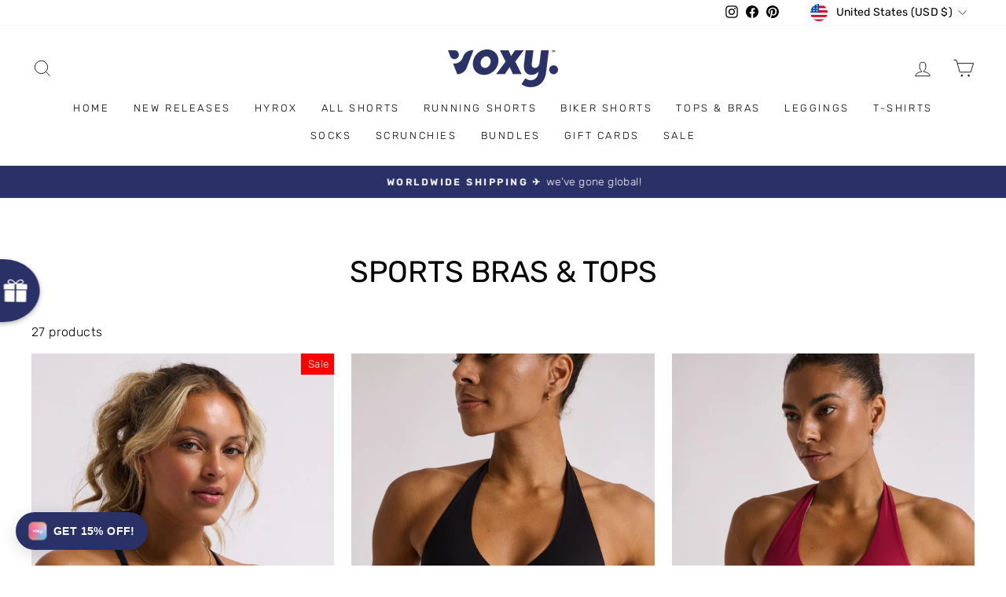

--- FILE ---
content_type: text/javascript
request_url: https://dashboard.wheelio-app.com/api/wheelioapp/getsettings?jsonp=WheelioAppJSONPCallback366&s=voxy-official.myshopify.com&d=voxy-official.myshopify.com&cu=https%3A%2F%2Fvoxyofficial.com%2Fen-us%2Fcollections%2Ftops&uid=366
body_size: 12934
content:
window['WheelioAppJSONPCallback366']('U2FsdGVkX1+Chl2KtfAoFryEcEdZVCP0nF3oRPeX2bxUC+GlX/DTQAEUc8mVaBQocPbiV2E+ZNbIC8UFAMAmrWJFLIBw0F7rLQ4ehW2inlppBk2HLaFp8mm/HgAGxM6tsJfcrpzKhOMMpEYhGuaRXkVChnLzMW8kEX26+wTxRf2xWQyy52s6luGt4xm1pXMjMMYvu45K7Nd8jduABfJCdVtDCOaZrd7zAsLC7hUfJjCrguih4ywhLHOl7eU5jDZHGaTAXFFBRPNCsCso2gTK1PCr33UgBEKM7Q5WqJtqRYG0VC/OMtBitSzQ3IoajnVog42WeG89OF6wu3bJw/TQWVoJ+bjb10kUEIt9z1LAlTRo+T1pemfJ2EyIyhrPt+GFLjomo0DzyalpiVIdcK8NY9SjLfUc4xY51PDToGnr6zEYqSBLuLnhuXzFJ//+3BYUZ3VgiwFBRtMXCksNV2g6Rrtngh8MEKhGqkyYK7vYrFEndgQn3TvpT3eW+aDiNA3Wk5rwiS3FP+CNQl7jDH2sT36NOhp0hC3cdVOJNASYBDsVYQSJnG1d1BQWk7ZEvnZ6jjFzMZyYGZD6KzSC/dm9y+i82vzYAhmGphc1SZRpYRcxPfdN6V1iWpEgffA5VH0flTc6NFBUyoX75QRbo9NJY9HOsn6hmYcpG9C0lKL0ySbr3+P7dR9K8rAAQUAWiSvojMNBwExv8kJbYJxTdeFgiqb88fwiUEis9PMIeah1EvS4/kPv0mjBrRccSK5iFJhT++fEfGlRW5X2g+g2JgLPA9uBJ1xHfasW+9ofA87BNIIG7l3D1CNQuTRCaMM89BO8OARSQpo1v21VXjJnQzG5qRAgpj+Qj6TnajUbCGMGcpaQqH97wTKC1MRB9BSW8aqFBx8aoaj102w323aXyHdvs3WDMlyrOOD50/AN1AZDLOPEMMaKONDKZKM7EMrNd8ScgTrODQrk+BZ69br3nokqjLRpN9A6dRGx0Lqvo07RsUs1ko+3TDkmCYRS15Znw88tn7cmOkaHYRWvdnhHuEREhqThJRlr7WmqKnmfpBCCYTfrBocrHpH2wTLWa2OSnrCLfMLmi/mWaBemqSO/e/13sTINNVjJNstvO3Ri9YViq4Z/tzDiXwK4dcsgCHuj1EQmC5nc9NEKG6ozoYvuKMn/2INYMWO0lWRi8UC6l3Xv/XS9C6eJ8FEIa0RKtaU+KhMlu8eoqIMaVMfI1jCY6fhbTRKuRWhs7dNdHOQ73Ura4QPF/frvrYNMK3GUpNL7iJf2xsUL7ZWNxbQbc7k6CTwhM9QtgGwKeypspEJNvbif8JsYFwVsFwQNw0VKKfig3gYLq7F4S/ZkMvOjFJfK30Q1Fcyx5GRELLkj7g9AZLHeDFKRkNKj/OZ+RKg1a8UOFRjkZjbWf0nb+HhpjXQ6kluafbNpD/xdTFzfUv8pmyVFYqeiNwGcthKUJMsyC5E8dGcA1tDFsWUDOnMBJRo/I2gEXFk0llwsEs3U7vp0gZgAjlNgIKk+pwttJerWhzSXLiCfdS9fpCOBZT+jsQPQw9hyVVEv2dgFb80Ix59lZxRr0DsScMJvA3qHhub18rk4/NgjnIZOnD8rG4N0PA4J5AVGYSBCaC360uJoUWWX70hStmWG2wiRn+ADOVq2REjQtE423/xkKePaaGWsIGa0+DVLIR9yOGyCAlNeluIlQX229Bixhp0v6zqxsZMlXiAkfdSGTvr5xuj+Fde4XgxTELRC6LmG+pguP5/Jms03UerqG47ks6zbJN+dWL+PmYFtte/l2vBeF3jfy7wb1hSfXgzNk/CVZmgJGKGFzyzIXbofkuV4inphdOAViRozKFxtKpq6H09ydQz7b7QlQ5Ev/xR2Bka2xeNCRoW1y4FyLLecIZMcbeOIu79iZaRP+oNe/2HktnUzZ7Al/qRfNPaYP5PzPvZei+Bj8s+XQZpw1KCs95tzz3Z2jj6MTI+f5Yi7plx7UHrhL8TO4uLovmJ27/LRXTgwHmoqMk4EqQAliluxL/9cTOWk3RrgKIXovz4D0RJCvRvATmXgXb8NJHEz8IRtHqbUd2PO2ELwDnZxX90+VpYJ8tpkiIVG/fUH3n69xh+dq7eT9aHg+SGnCpMk+gLme/KZsbr5dhXKxe6kuEyHRBMLNqhcj7AtsSRxVq+FVTZLF0IQ2nx/PCbZWA7/5gcRuHN0H1VFDyA0xSZ2xFnyMvUZ77U4fDSII75CMXaiTtzFwLaA/LlaqSU4+/jLGBynKf6fXxBwkYSYABX/[base64]/oaTOZjO6F+71CgU29UqKOWB3QuzlQCvkULAbMpBolcoeAqzzBosIvUF+U7ETj+K+3QSEbVZ1A0Sp15aVBmlQV2GYy7JYOwbPrtE9nYK+aBvYF9r13KLou2Sq1Tmm4/hwb99o3p6ZCuVl52TFpfN1HJ/aUbron6Hze4cr0Icd1ktSX9w6+J2fzgQl+hvxNuxwanwn/TkuzlqFUSmUy2LH+kaf2C4M72eFc00jX+0j6AToRe15nuFhYU4UEz4rdqiKgdGq4kLtWeVHWstesShPRV/mGygkqc4+3fVd8k+jVl4LjLkJW0F68QzhqvjBQeMEjPVdPEu8PtEwtf3BWmpp52T9VUFgzvylO6b2V/oHau5s6Xm07MJLU3migGgLpYxEVxDUZYi+m2YinEE2hR6JDD5udT623obXxuc3uxtR/j5iVG+6DAWsrK7fW5Rr84ttTu+HGYtlGE//7qx+PX9G+3DFjhjsoz0kZIxWLEB9dpOuhSg834KpgCyMv+vwR/8MDl5+pgofoFgAXYsVjHRMqFrFqQvFkaM595+Epw5mF6Y+ZsKM6q0IzF76PqY7T7Guz704s20kxWRK3QooG/[base64]/[base64]/DmYyjN9N2sXKt+ykD++JH5/QJ2gwkvtXSlcSdHvArIKuRke1STxH7TlRrziOjvI5zo79o8NAI4R4NH94R5TDy9ACo+iUUe0RlBKWiJYxy/rFe++sGihQIV20HJJWeEb62QdsxDB53G7i+Z5dFwsPDsIn+sAo5XPSJvNCfDzDc8CwaLNlYGNN2IV/P1bfiwD1kHOxVVSRAuaqmzPrmzwsw6fkt/Bdj6TwFvDFvPjSWXzYJs/4okkzC/JInH242vILDMVfqo4QP/xyE/DtuIs4YjU011lmMOAsBqC/d9Lg7LyLOSkyzaz5YArDi4Efhhb39bMR+cy46M/DsA8biOg2N5VGkFSfUd9MuofPoE1BrLKetpKXZB4nEDHKtn9mFZ5SFrh3AHgSPiRe4P3mMAGoNgIJzMpt3ECaWxNvpUhs4J/YXQq1UeGsJphhImg4u7Rr89+mJi5/StrefHlAbq3kdno4AKkFdsDdLOrmmKoOMSQPprrfDeVOPFnYBoiS8Qu7JZv0ZJE7VkWap1pLq9UWj2CKPz4U9jMpwGLBCWj94vrc6nX4bqY8T9wWd4D9eVmbpb5Ha3hQOo59SpHuMOUGmnK/DDfX48/UjcxVWvVF/mldK9gLNYbIEfOVTGjQbVV024NUP7DAk6beP04iG5PrVnSvTdnFFAaJ0Xadn/7NuAZaOauah6YcS7JTD83LsXlEvH/1gtQeyaQoyOIR42slus0LTisBc4ur7uHGuhX7wfADEzHX9pmac776Jq4HapzuXhyw11oKFtd+CDeyTWYyyjnUxKq1JzMqdQ1+yVBYin3mPpzAg55aOMX/BpAm8Gppqszb9JptU7CEnbEJNj2pmQOrWNmEgyLuVnS2yxeWKv+SrhXedXXxIFWQRs4+nP5HvDbRPlHB/W7cqDCzF2EGXTmKG8eflLrIye75mbROvThzmGUJSYoSD05kxHF7jCD831bel7GB/OukDhs7NyQkVB68RnRFvSzmtFY4zaQ2v4Ln9EtGIbAqnaYEUhja4LIuFnYs9UqMUCKvvLE3Uu5ffuT2E4/8rv+5FiQ8mbrSfCiF5sCGG2MNfMiSDgu3EXFQpGwEr+72eqhE9NEEChT0wBPlgD7VNN7jFZCWtZYXii8gtS2tksTwZx2WVK0wE2/bV7SVsswp7K6NKUyz7HMXrXjq+9VHYSfPz5knr/EKCviWkSt9V33Yr4OhQY1aUhZIqZAJAFlrpDp4QDX2E4kz+iB5NgsJt/y+xh0OCQgmb/rQ8dvuW6BCCiYfKx2p1bM9RDMx+a+ZySjR0mibjvNgoLlbPRNGaUWdTCSaptyI77GvSs04g93edczPJ5S4FJo2XqXcuo8tuxJsF6InMPdZZkGmY3RxlFaXWaTfJOaOuzmGQIxX+KDGehIfL7nAykzCw22ULF8uzahA69tYZP5Rw7kWcJHeUz3+HyexRNRY1K0H/HUYurIrNpD4SBGsZnj3jm0eRGao1uUSTOr1jsRRwklYqJSV0VTovOp+f3UlQqrtTqPUgxBEcGUMu8oVuAte711tFFlayGn4iIxHys5JhQrV4ZuPrIV4Sj3BAoyBaaf08wVUZvspslA6AUqbaxbnH1BI0BJJ2Y/[base64]/yMp9JXPk+YrMQXAdnSL03s/mZlFhm1LlP0jg8wBZ7iI2odxTIGE7qtbK8YrrBxRO6GacpQmeCP57KWvlU+sAWd4qipkmVeErAouwqHOrT+TfyEJERS5OKs/diGep5Mq1M9KXMCEBZ2UCaRROLwc1BmxRKnVHLZNkKOeVyHlw2UToHiF4WdbqiwKArFlQTLj/wNaJVfhmsq1pZHPJjOL8e/tnRcJYln2KMIcOAixfj+ZM2bs0JjqXyDxwL7JrwNU3z06GnSbfXzcOF0E+pgEs8F3Bvzw2vPN9e7vs/Je3+tLn6YXOHQHAzhNRD0h1TUfa2RBiDsm3qcSE1ydqLCsuMbzLxz50EI295xfE6j1LzyobGtB0UCbt7HpOqocp52jCUvMlohTxb3u/CRhUqshhRltjCFb54MoxrMMtjfu/[base64]/eA3b/6J5JmX5yUcaeZZly7v5mw2++9l4/6Nnp7cV1cPT/Kiwr78COFy6+Yx/KGQh/1VLcjPgvsOomIGXWUgAT9eFd9dpXVD82iJxlbaUYewgC9amPjedG3ZlXzfIWWZyKKcHoRDPVA60QgNFZ4jBy1BCZx7Mdy24EtChROezVxINtbX9ccV3X2UDQFX36usr1lpHSs+hw8RVNyhuYgGvXH3PazcwoFWBkvQ52+wkPFXVxq8Kn0sJQk4wNf/IexbI/FT5QswCBmTF0JnhOHaRjQ7X3+d6/WSzsjRXPxQ6dmi5Fxj4QhN1F4+NQyopirjQi1k5HFDv4Ul7PKbzn1/JIsOY1Tm36RTf3aAr2YyQSOoPZ61WyKvvqvk2cohk+ifBcQ7sp7fUh82+HnhYUK2Dmj95WTWKGXBxE0mjflksxrVZlOp87j87lWVbCBb4xtJ2iqiPyoDJETzjQEjI+OZz4vu6zCE5BA3FUuwhNWjG8yHCt9PjtdU/t5NHwP630td2OXpFQR9YiYdrZ3SoCIoSomVNLUz48Qo5uy1op9DcdQ7yDh99WMAD6uveog/VkNTWwtCOKCo/OPkTtG8vtNQVpgm2KE3RN4JAeU94WkaFq1MWn+etEqDK5KKHytEKqGy9Ni5r+PqP/XcVehzIFEDdSujw5+201Bidvwr+mrZhyknH0rtNmOnaCOz8plSmYgi1JyixNMMaOCXX1jTefB7VEetYV0UZdD3n7SvYkKzXK7ohl6fN1BlB+MOIWkbSbmacpR/XRZ4kNdNbCZ9kyTFsL6he5wKXJsbYW86u4r0WTVqpuwD2uKqqb8xT1GK4QSNaUiHX/l4U/+wzR1Ca3tLRGuzzdbQ1WIgFQ6sSrl+eDgBClhTJrVvjwqfGmX3Qed0YsMBJMSDdIDH+qtLwmABvWCd3rGiGEKQcvOvtXpUt8A8zFikSSnkaxVmYDCy2dgaluVqe+hpSBF55D+yjXsyyKahB7aubT9t8KMB/VbHqrUqkw4D2/v43HqGTrAcFIrUjrAk9Ek0bxC2iuV9isX9rUV8erHXoiAYZ2Hm7oIfIjn2wLCaGirkIXFBfdkPPFQXUh45bFLWLvs/VSTAZqDMt3KYpRKEYXi8ZUaz1B1Z9TxAHiPJYYUe9k2NojGxhcnbJlO/SNE8XS5izVqaYGaEyNwYFFkm1DJfslkJWS2cO/[base64]/hNC60jQeeG3F6Fxbl3lM8Yvj8eOS2ZXdpmiGbeUw/JBTwYNNdrAktUDv79/W8xGGUpwimJHBb+6F7kOJA+Mw/Rypelya1BXLtpcThnEuhmHSF6NjUxvAe0aGfetMCxbkhlMU9DdrFyksbrvqscw+L/Inj/AYvp7JW3hUxCuHI6eB0Z6WUVTX5/oWyPBoo0K5uUPlUxCQ4LNxjH9AMydFb7NC7uUkAYbDO68lZLy2NYdx6yco4in0yaBEu+snm0Af/r2BCixDg2recINt3BLorZ2pjBROjdx84A7dI/[base64]/fWrlU5TXloeSWrmZQ81ZF5txcaor8PLWEqp1Dkv6OrCZaOa/ml1T4h7n3+iEiZTpSH5KLI6y7pxn9ZlDzy2Kic2ZCzlbLnaGDQz34yTCmaILyJiHcFM5GFDxD/fr+7OSwtNsIjcsJkSnzVKOhYsHrfAfBTQCPvKUZrXfdlC5x0JsUno9NZNB+cW/Y49qnV/WWs/MCxopm7Z3F/bLY/3ZPBRkZG64F0Cc7zUZZFOqRQJ3yNYBK3W9AlsDe7O53tYSjKYPZsa0Lm/bBWwFvAN5qNnomIBIvpDl3UG9CXRTNT/YLjhVFBlhZmW8f/5SFno4yvT1inz3PsxxN2MYuG7/y5jFHb0MEQt9+GCLszuyslCRcvIve0FL4xzew/gVb49gAURXW66EIh/[base64]/CFEanS6Roz0RIqbYQOBiSoTOa0rStC22aam76EdO54TS0+LHh75ytbEKrVRuoX/[base64]/gijQ2Tq1etfW9pIVgw7N4vngvaHbxMgPQsaHRJPbxafj1TIzGpchK8bnd07fdMC+uJrh+0KJrj4PGASPzwSeZkPqE6mky4LkE1TSOnRwZ3jFxiyLv72wxjPYch+43wnKNLtzH22BJ3GSR64qMbmBc+6+jGnBE4ndzTK551l3CAKvbbs40KRYRT+VUmO+NK/QwoGylF3q8FpROU5NXW5jrVAtftFV13dX0VFokqT+7nSK6oWewlMQXsv/726l/WPZ0lwmlZ7grn+gLoc1kXy4nwQWIMNOnP3qGjwVeB9mfTPrjI99C+ETDkH56a2GUt1Sc5B9+hYjWpw5LnhdMNDZFcOjAgoSnVXQSz0ySHsJuvLWOCmMEstdQXOoKvz69wyxRmZRLJ8z/g+mow3t6b02cuVnmWiwE1ZJS9X2LTi/Waz4d55FMoUqMwqMcaChM3lJiGKEDsWXr2+GTPMOUy4hfUGwV9ilVVGkcjmtCZ4esch71yFsQL52xcp1fWv9zppyS4lDmJuGftU1cWpiQ0y0A+TEUvpi+88UlevYzHFjEIYAv53ZaZb65L2tVPpx5Qgan4NP/L+n2ahFGymZhTeN4sVkAuO+KEW5OBzXwCATrVfWztJRjZ0SXiSBaYZ9JLgfagijtaRYyvkYgbm/T+nptSHxHo9+MHYWTVmncy03w5n5e4Ju3XWMiyKeUPHMN0pCzKuFKyM//Itzk7rwakvrvC/hotI8Ux5DAl7hdYm7hBT2VX7uDrGwDd5oa0u37ugYoaQtujJU/9Ou44QZRJv8rNWIBpxW+5Mm4WIx2762llC+fJzJq8wxIT4Bsd7HIWCTvzDK6d9WnZ62uRgGXgn8yktsWMGmfxuhQ5NA/KcqBVVRSV6U4EPqOdYvSx+BkCB/1p9y0iFwKKoibnLmGy3R2ivD0bdbgNQeB0ieHpjAf0e0eniMcPELfirINDPbfjFOnZVxLXYTY8Tv7cQGPNn/IW7S2BhTNqGBMGSq8/PKfObemE70wKQ1/WXuRf72d8m/u7+WuE0xTkAOW3M/QJC3Al3F4ZADFIlBPIUayZY+f0Qt4elXRqrNil4mGCcWTIHbruWayZo9MXXE6zYeatf2ci3oR8tUHSSlg9iPrKaL9ZrVUCyBUuJb2UlnXLd1dByiplmSTNcEcwdSq6/6m4JQw1e2kmcKOGux8bKcUGkM4se7om4ni1SiAcobnxRDdOzgtDkW4bb4LB3WguN9bHdCVqwC2n/KPVmSzoU47ljKHp1FS6egTXbVc1dX8xS/H8yKpIfNHLancZVEOq+vwvXd0jyxqJaga85+XtbnN4WQyXphyABgIM3Lttox4hZ1z33G6yKXE4uq0kpTWM5ucyVyDHdS8Dcw1zQ/HG2KQz4q7R6eBCCeFtdZTkBfQRjhgdc0D6wdhsRW+NlbbNwI69M/0NeQWlWxWdA1nqgGqxbOpB2Y1gKJEWPrUxXqiegMp3hWAMd8Lf7DqC9jozWv0pXyIJMiBa605GqJ9SRHxNxI1hhmqxV5Xqy1Tv6+CQLeFZm93H6suvR9lpS23YUUHgbs1pmUDwDSEvbP/dRe+d70Sr47CWfagA5kJF1Wig0OIDSEXXqsnG9CUBmRKGzhU408ylpcD6AGx+mJnComndR+U2tv5ZDsoorcbrjljZX3Kk4L6J0o0/YkR4e2LL8dY4mc4t4spnwl/229uZ5oAJGDG8tFFj+U2ZKeanIlXwHJK1Kua619WTc65F2T4lN7eaDhikBhki/DwimLx0kkKh9Q2MdI//hY6922z0+7+t6bQel4KxWcN19scD4xL2sShr+J3wahwQhazZ1glqcUl4S51zaGCcnLApZ3xost+qJPL5j6MmnaFnaHzhSrLIzjC03arftkPoiIbrtZyMpsp66G5jEKY3t23gRjgpPF/gfan3E8crQqBI1L42tQoA9mbiJOviFPyZvR2aYBmgq95O')